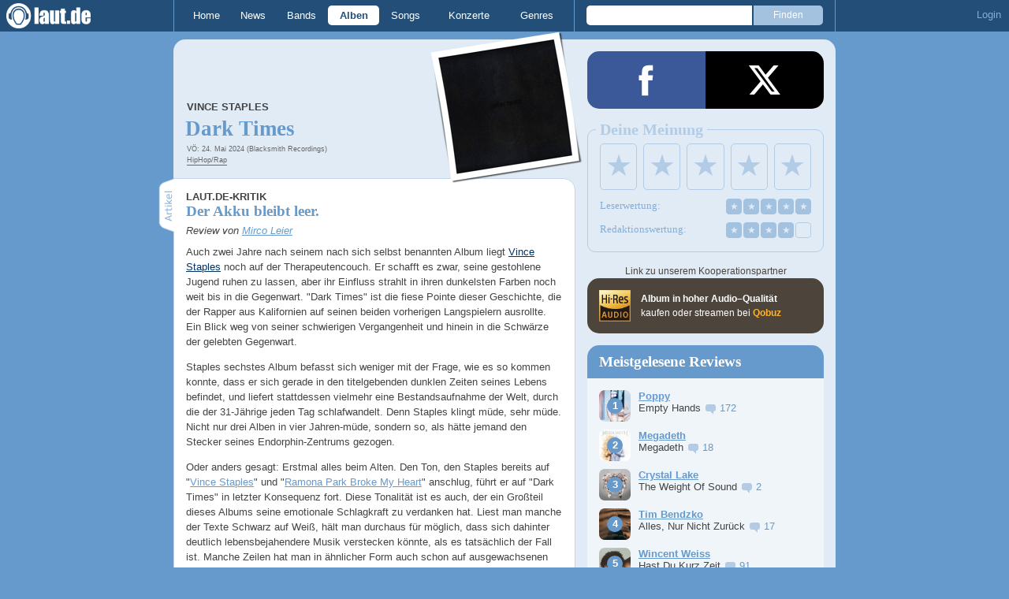

--- FILE ---
content_type: text/html; charset=UTF-8
request_url: https://laut.de/Vince-Staples/Alben/Dark-Times-123383
body_size: 18190
content:
<!DOCTYPE html>
<html lang="de" class="mobile">
	<head>
		<title>"Dark Times" von Vince Staples – laut.de – Album</title>

		<meta name="viewport" content="width=device-width,initial-scale=1,maximum-scale=1.0">

		<meta http-equiv="content-type"	content="text/html;charset=utf-8" />
		<meta http-equiv="content-language" content="de" />

		<meta name="Description" content="Vince Staples - &quot;Dark Times&quot;" />

		<meta property="fb:pages" content="98502629459" />
		<meta property="fb:app_id" content="186147297291" />

		<meta property="og:title" content="Der Akku bleibt leer." />
		

		<meta property="og:type" content="article" />
		<meta property="og:url" content="https://laut.de/Vince-Staples/Alben/Dark-Times-123383" />
		<meta name="googlebot" content="NOODP">

		<meta property="og:image" content="https://laut.de/Vince-Staples/Alben/Dark-Times-123383/vince-staples-dark-times-236637.jpg?55e0fd" />
		<meta property="og:description" content="Vince Staples - &quot;Dark Times&quot;" />
		<meta property="og:site_name" content="laut.de" />
		<meta property="og:locale" content="de_DE" />

		<link rel="apple-touch-icon" sizes="144x144" href="/img/apple-touch-icon-144x144.png" />
		<link rel="apple-touch-icon" sizes="120x120" href="/img/apple-touch-icon-120x120.png" />
		<link rel="apple-touch-icon" sizes="114x114" href="/img/apple-touch-icon-114x114.png" />
		<link rel="apple-touch-icon" sizes="72x72" href="/img/apple-touch-icon-72x72.png" />
		<link rel="apple-touch-icon" href="/img/apple-touch-icon.png" />
		<link rel="shortcut icon" href="/favicon.ico" type="image/x-icon" />

		<link rel="canonical" href="https://laut.de/Vince-Staples/Alben/Dark-Times-123383" />
		
		
		

		<link rel="alternate" type="application/rss+xml" title="laut.de-News" href="https://laut.de/_feeds/news/rss" />
		<link rel="alternate" type="application/rss+xml" title="laut.de-Alben" href="https://laut.de/_feeds/alben/rss" />
		<link rel="alternate" type="application/atom+xml" title="laut.de-News ATOM Feed" href="https://laut.de/_feeds/news/atom1.0" />
		<link rel="alternate" type="application/atom+xml" title="laut.de-Alben ATOM Feed" href="https://laut.de/_feeds/alben/atom1.0" />

		<link rel="stylesheet" type="text/css" href="/assets/css/laut.css?27412420" />

		<script src="/assets/js/~vendors~head~tail.js?c6a66522"></script>
		<script src="/assets/js/~vendors~head.js?1cd8a492"></script>
		<script src="/assets/js/head.js?f2429b89"></script>

		<script type="text/javascript">
	window.__laut = window.__laut || {};
	window.__laut.qmn = {"exclude":["\/\\\/_\\\/(datenschutz|impressum|jobs|agb)\\\/?(?:\\?.*)?\/i"]};

	var _paq = window._paq = window._paq || [];
	_paq.push(['trackPageView']);
	_paq.push(['enableLinkTracking']);
</script>

<script class="cmplazyload" type="text/plain" data-cmp-vendor="c73092">
	(function() {
		var u="/_module/stats/mtm";
		_paq.push(['setTrackerUrl', u]);
		_paq.push(['rememberConsentGiven']);
		_paq.push(['setConsentGiven']);
		_paq.push(['setSiteId', '1']);

		var d=document, g=d.createElement('script'), s=d.getElementsByTagName('script')[0];
		g.async=true; g.src=u; s.parentNode.insertBefore(g,s);
	})();
</script>

<script data-cmp-vendor="s1541" class="cmplazyload" data-cmp-src="https://cdn.qualitymedianetwork.de/delivery/laut.de.js" async></script>

<script type="text/plain" class="cmplazyload" data-cmp-vendor="s26">
	(function(i,s,o,g,r,a,m){i['GoogleAnalyticsObject']=r;i[r]=i[r]||function(){
	(i[r].q=i[r].q||[]).push(arguments)},i[r].l=1*new Date();a=s.createElement(o),
	m=s.getElementsByTagName(o)[0];a.async=1;a.src=g;m.parentNode.insertBefore(a,m)
	})(window,document,'script','https://www.googletagmanager.com/gtag/js?id=G-Y64Z8S5MQK','ga');

	window.dataLayer = window.dataLayer || [];
	window.dataLayer.push( {"artistAttributes":[{"id":11846,"name":"Vince Staples","onTour":false,"genres":"hiphop"}],"content_genres":"hiphop","content_author":"Mirco Leier","pageAttributes":{"someArtistOnTour":false,"title":"\"Dark Times\" von Vince Staples \u2013 laut.de \u2013 Album","genre":"hiphop","author":"Mirco Leier"}} );
	function gtag(){dataLayer.push(arguments);}
	gtag('js', new Date());
	gtag('config', 'G-Y64Z8S5MQK');

	window.ga = gtag;
</script>

<!-- consentmanager -->
<script type="text/javascript" data-cmp-ab="1" src=https://cdn.consentmanager.net/delivery/autoblocking/1cc25f9ec1e53.js data-cmp-host="d.delivery.consentmanager.net" data-cmp-cdn="cdn.consentmanager.net" data-cmp-codesrc="0"></script>


	</head>
	<body class="stark release">
		<header>
			<a class="logo" href="/" title="zur laut.de-Homepage"><strong>laut.de (Homepage)</strong></a>
			<nav>
				<ul>
					<li class="home"><a href="/" title="zur laut.de-Homepage">Home</a></li>
					<li class="vor"><a href="/News" title="Nachrichten, Hypes, Tratsch, ... ">News</a></li>
					<li class="wort"><a href="/Artists" title="Interpreten-Porträts, Interviews, Fotos ...">Bands</a></li>
					<li class="stark"><a href="/Alben" title="Rezensionen, Diskussionen, CD-Preisvergleich ...">Alben</a></li>
					<li class="song"><a href="/Songs" title="Musik-Videos, Single-Charts, MP3-Downloads ...">Songs</a></li>
					<li class="hals"><a href="/Konzerte" title="Tourdaten, Festivals, Tickets ... ">Konzerte</a></li>
					<li class="werk"><a href="/Genres" title="Genre-Guide / Poplexikon">Genres</a></li>
				</ul>
				<form class="site-search" action="/Suche" method="get">
					<fieldset>
						<input class="text" type="text" autocomplete="off" name="q" value="" />
						<input type="submit" class="submit" value="Finden" />
					</fieldset>
				</form>
			</nav>
			<script id="ajax_module_6981e72d1b6e8" type="text/javascript">
jQuery( function ( $ ) {
	var div, parent;
	parent = $( 'script#ajax_module_6981e72d1b6e8' ).parent();
	div = $( '<div><div style="height:50%;position:relative;width:50%;"><div class="ajax-loading"></div></div></div>' );
	parent.append( div.css( {
		height: parent.height(),
		position: 'relative'
	} ) );
	$.ajax( {
		method: 'GET',
		url: '/_module/userstatus',
		success: function ( response ) {
			$( '#ajax_module_6981e72d1b6e8' ).before( response );
			div.remove();
		}
	});
});
</script>
		</header>

		
		<div class="page-centered">
			<div class="page-main cf">

				<div class="column column-left cf">
					<div id="subnavigation" class="cf double image full-image">
	<div class="cell left">
		<h1>
<span class="sub"><a href="/Vince-Staples">Vince Staples</a><span class="blind"> - "</span></span>			Dark Times<span class="blind">"</span>		</h1>
<span class="info">VÖ: 24. Mai 2024 (Blacksmith Recordings)<br><a href="/Alben/Hip-Hop">HipHop/Rap</a></span>			</div>
<div class="cell right">
<a title="Vince Staples" href="/Vince-Staples/Alben/Dark-Times-123383/vince-staples-dark-times-236637.jpg?55e0fd"><img alt="Vince Staples - Dark Times" src="/Vince-Staples/Alben/Dark-Times-123383/vince-staples-dark-times-plrd__0,193-236637.jpg?55e0fd" class="polaroid"></a>	</div>	<img alt="Vince Staples - Dark Times Artwork" src="/Vince-Staples/Alben/Dark-Times-123383/vince-staples-dark-times-236637.jpg?55e0fd" class="full-image"></div>

					<div class="content">
						<div class="qobuz qobuz--mobile">
	<div class="qobuz-partner-info">
		Link zu unserem Kooperationspartner
	</div>
	<a href="https://www.awin1.com/cread.php?awinmid=33433&amp;awinaffid=1268003&amp;ued=https://www.qobuz.com/de-de/album/-/ccfjd5aohd09b" target="_blank" title="Vince Staples – Dark Times" class="qobuz__opaque qobuz--flex">
		<div class="qobuz-icon qobuz-col">
			<div class="qobuz__logo"></div>
		</div>
		<div class="qobuz-text qobuz-col">
			<strong>Album in hoher Audio-Qualität</strong><br>
			kaufen oder streamen bei <span class="qobuz__link">Qobuz</span>
		</div>
	</a>
</div>

<article class="artikel stark review" itemprop="review" itemscope itemtype="http://data-vocabulary.org/Review">
	<meta itemprop="reviewer" content="Mirco Leier" />
	<meta itemprop="summary" content="Der Akku bleibt leer." />
	<meta itemprop="dtreviewed" content="2024-07-04 09:38:49" />
	<meta itemprop="rating" content="4" />
	<meta itemprop="itemreviewed" content="&quot;Dark Times&quot; von Vince Staples" />
	<header>
		<h4>laut.de-Kritik</h4>
		<h3>Der Akku bleibt leer.</h3>
		<em class="autor">Review von <a rel="author" href="/Alben/Neu?autor=304" class="stark">Mirco Leier</a></em>
	</header>
	<p class=" first">Auch zwei Jahre nach seinem nach sich selbst benannten Album liegt <a href="/Vince-Staples" class="wort">Vince Staples</a> noch auf der Therapeutencouch. Er schafft es zwar, seine gestohlene Jugend ruhen zu lassen, aber ihr Einfluss strahlt in ihren dunkelsten Farben noch weit bis in die Gegenwart. "Dark Times" ist die fiese Pointe dieser Geschichte, die der Rapper aus Kalifornien auf seinen beiden vorherigen Langspielern ausrollte. Ein Blick weg von seiner schwierigen Vergangenheit und hinein in die Schwärze der gelebten Gegenwart.</p><p>Staples sechstes Album befasst sich weniger mit der Frage, wie es so kommen konnte, dass er sich gerade in den titelgebenden dunklen Zeiten seines Lebens befindet, und liefert stattdessen vielmehr eine Bestandsaufnahme der Welt, durch die der 31-Jährige jeden Tag schlafwandelt. Denn Staples klingt müde, sehr müde. Nicht nur drei Alben in vier Jahren-müde, sondern so, als hätte jemand den Stecker seines Endorphin-Zentrums gezogen.</p><p>Oder anders gesagt: Erstmal alles beim Alten. Den Ton, den Staples bereits auf "<a href="/Vince-Staples/Alben/Vince-Staples-116567" class="stark">Vince Staples</a>" und "<a href="/Vince-Staples/Alben/Ramona-Park-Broke-My-Heart-118318" class="stark">Ramona Park Broke My Heart</a>" anschlug, führt er auf "Dark Times" in letzter Konsequenz fort. Diese Tonalität ist es auch, der ein Großteil dieses Albums seine emotionale Schlagkraft zu verdanken hat. Liest man manche der Texte Schwarz auf Weiß, hält man durchaus für möglich, dass sich dahinter deutlich lebensbejahendere Musik verstecken könnte, als es tatsächlich der Fall ist. Manche Zeilen hat man in ähnlicher Form auch schon auf ausgewachsenen Westcoast-Bangern gehört. Aus dem Mund von Staples klingen sie hingegen wie Grabreden.</p><p>Auf "<strong>Government Cheese</strong>" singt er beispielsweise in der Hook immer wieder "<i>Don't forget to smile</i>", während eine stechende Synth im Hintergrund kläglich daran scheitert, unsere Mundwinkel nach oben zu ziehen. Zwischen Verses über einen Anruf, dass wieder ein Freund von ihm erschossen wurde, und meditativen Gedanken über seine eigene Sterblichkeit und das unausweichliche Ende, wirkt die Aufforderung fast schon hämisch. Als würde er dem Mantra nur noch auf Autopilot nachkommen, um tunlichst zu vermeiden, dass die Fassade Risse bekommt.</p><p>Das soll nicht heißen, dass einen dieses Album zu Tränen rührt, an manchen Stellen wie dem grandiosen "Ètouffe" schafft es Staples sogar, eine instrumentale Maske aufrecht zu erhalten und kurz den Schmerz wegzutanzen. Im Kern von "Dark Time" wohnt jedoch eine Leere, die in ihrer Ausprägung stellenweise an <a href="/Earl-Sweatshirt" class="wort">Earl Sweatshirts</a> "I Don't Like Shit, I Don't Go Outside" erinnert. Beide Rapper haben unterschiedliche Wege, ihr gebrochenes Gefühlsleben offenzulegen, aber das Ergebnis fällt vergleichbar taub und trostlos aus.</p><p>"<i>In the Ghetto, I'm a martian. Crash-landed in them dirty ass apartments</i>": Wo sich Staples zuvor gerne als stiller Beobachter oder Dreh- und Angelpunkt der Machenschaften in seiner alten Nachbarschaft inszenierte, verströmen seine Worte hier oftmals ein Gefühl von Isolation. Seine Freunde wollen Geld, seine Feinde wollen ihn immer noch tot sehen und seine Fans wollen den alten Vince zurück. Liebe, die er früher nicht wollte, kann er jetzt nicht mehr finden. Auf "<strong>Shame On The Devil</strong>" rappt er: "<i>I know some hoes that'll pull up to give me some pussy before they come give me a hug</i>". Nach acht liegt er im Bett, mit Millionen auf dem Konto und dem Eisen unter dem Kissen.</p><p>Der Standout "Radio", weint einer Zeit hinterher, als Staples wenigstens Kameradschaft im Radioprogramm fand, und ist durchzogen von einer bittersüßen Melancholie. Als würde Staples mit gebrochenem Herzen den Lieblingssender seiner Jugend einschalten, in Hoffnung in Form von <a href="/Brandy" class="wort">Brandy</a> oder den <a href="/Jackson-5" class="wort">Jackson 5</a> ein offenes Ohr für seinen Schmerz zu finden, so wie früher. Nur um von der Realität eingeholt zu werden, kapitulierend zu schnaufen und den Sender zu wechseln.</p><p>Nachdem "<strong>Justin</strong>" als knapper, aber starker Storyteller eine Beziehung skizziert, die in die Brüche geht, weil Staples Partnerin ihn ihrem eigentlichen Freund verschwieg, zeigt ihn "<strong>Nothing Matters</strong>" am emotionalen Gefrierpunkt. In Tandem mit der Sängerin Maddy Davis, dem einzigen Feature des Albums, interpoliert er das ikonische Duett zwischen <a href="/Lauryn-Hill" class="wort">Lauryn Hill</a> und <a href="/DAngelo" class="wort">D'Angelo</a> und raubt ihm jeglichen Optimismus. Die elektronische Percussion klingt kalt, die Drums stampfen unbeirrt und emotionslos vor sich hin, während Staples sein gebrochenes Herz mit einem niedergeschlagenen Schulterzucken abtut.</p><p>Wo Staples auf den beiden vorigen Alben manchmal etwas Probleme hatte, hatte sich auf diesen sehr knöchernen, langsameren Instrumentals zu behaupten. findet er mit "Dark Times" vollends seinen Groove. Die Produktion kommt als Hybrid aus den lebendigen West Coast-Klängen aus "Ramona Park" und dem distanzierten Kenny Beats-Minimalismus des Self-Titled daher, und mehr als je zuvor hat man in der Folge das Gefühl instrumentale Begleitbilder zu Staples Bestandsaufnahmen vor Augen geführt zu bekommen.</p><p>Die Drums auf "Ètouffe" klingen nach Abendsonne, der Breakdown am Ende nach einer spontanen Breakdance-Session. "Black&amp;Blue" lässt mit seinem Soul-Sample und seinen Kopfnicker-Rhythmus dicke Regenwolken über Compton aufziehen. Die Bass-Line von "Children's Songs" wabert besoffen von der kalifornischen Sommerhitze vor sich hin, die Gitarren-Akkorde klingen nach Bikini Bottom, und das gesamte Sounddesign von "Radio" weckt nostalgische Gefühle für etwas, das man selbst nie miterlebt hat.</p><p>Am Ende zieht "Dark Times" trotz seines deprimierenden Grundtons einen verhältnismäßig optimistischen Schlussstrich. Auf dem groovy "<strong>Little Homies</strong>" predigt Staples der Jugend, dieses Mal von einer genuinen Dringlichkeit erfüllt, die einem das Gefühl gibt, das unabhängig davon, wie er seinem eigenen Leben gegenübersteht, er nicht bereit dazu ist, die Folgegenerationen aufzugeben. Auf "<strong>Freeman</strong>" setzt er diese Affirmationen fort, ehe er seine Unabhängigkeit von DefJam zelebriert und final sogar ein paar vorsichtig-aufmunternde Worte für sich selbst übrig lässt: "<i>It's all good</i>".</p><p>Dieses Sentiment hallt im Spoken Word-Closer noch leise nach. "<strong>Why Won't The Sun Come Out</strong>" besteht aus einem Monolog von <a href="/Santigold" class="wort">Santigold</a>, die von einem Traum erzählt, der all die negativen Emotionen dieser LP zum Gefühl des Menschseins dazu zählt, und unabhängig von der Schwere dieser "Dark Times" eine Progression auf dem richtigen Weg prophezeit. Es sind versöhnliche Worte, die Staples zu schönen Piano-Klängen lange nachhallen lässt, ehe, so scheint es, ein neuer Tag anbricht und die ersten Vögel zwitschern.</p><p class=" last">Eine Idylle, die nicht lange währt. Am Ende loopt das Album wieder zurück zum Intro, wo die Vögel noch ein wenig weiter zwitschern dürfen, bis sie eine Stimme unterbricht: "<i>To live is to be, like the n*gga in the tree</i>". Wer die Augen zusammenkneift, der erkennt, dass sich in der Schwärze des Covers nicht nur der Titel versteckt, sondern auch ein Galgenstrick. Bleibt nur die Frage, ob dieser bei genauerem Hinsehen schärfer wird, oder langsam aber sicher in den Hintergrund verschwindet.</p>
	

	
</article>

<section class="stark tracklist">
	<h2 class="tab"><span>Trackliste</span></h2>
	
	<ol class="cf">
		<li><span class="position">1.</span> <a href="/Vince-Staples/Songs/Close-Your-Eyes-And-Swing-1055835" class="song">Close Your Eyes And Swing</a></li>
		<li><span class="position">2.</span> <a href="/Vince-Staples/Songs/BlackBlue-1055836" class="song">Black&amp;Blue</a></li>
		<li><span class="position">3.</span> <a href="/Vince-Staples/Songs/Government-Cheese-1055837" class="song">Government Cheese</a></li>
		<li><span class="position">4.</span> <a href="/Vince-Staples/Songs/Childrens-Song-1055838" class="song">Children's Song</a></li>
		<li><span class="position">5.</span> <a href="/Vince-Staples/Songs/Shame-On-The-Devil-1055839" class="song">Shame On The Devil</a></li>
		<li><span class="position">6.</span> <a href="/Vince-Staples/Songs/Etouffee-1055840" class="song">Ètouffée</a></li>
		<li><span class="position">7.</span> <a href="/Vince-Staples/Songs/Liars-1055841" class="song">Liars</a></li>
		<li><span class="position">8.</span> <a href="/Vince-Staples/Songs/Justin-1055842" class="song">Justin</a></li>
		<li><span class="position">9.</span> <a href="/Vince-Staples/Songs/Radio-1055843" class="song">&quot;Radio&quot;</a></li>
		<li><span class="position">10.</span> <a href="/Vince-Staples/Songs/Nothing-Matters-1055844" class="song">Nothing Matters</a></li>
		<li><span class="position">11.</span> <a href="/Vince-Staples/Songs/Little-Homies-1055845" class="song">Little Homies</a></li>
		<li><span class="position">12.</span> <a href="/Vince-Staples/Songs/Freeman-1055846" class="song">Freeman</a></li>
		<li><span class="position">13.</span> <a href="/Vince-Staples/Songs/Why-Wont-The-Sun-Come-Out-1055847" class="song">Why Won't The Sun Come Out</a></li>
	</ol>
</section>




<section class="artistinfo">
	<h2 class="tab"><span>Weiterlesen</span></h2>
	<article class="teaser cf">
		<a href="/Vince-Staples">
			<img class="teaserbild" alt="" src="/bilder/__100,100/wortlaut/artists/s/staples_vince/artist-image,119889.jpg" />
		</a>
		<div>
			<a href="/Vince-Staples">
				<h3 class="teasertitel">
					<span>LAUT.DE-PORTRÄT</span>
					<strong class="wort">Vince Staples</strong>
				</h3>
			</a>
			<p class="teasertext"> &quot;As a kid all I wanted was to kill a man / Be like my daddy's friends, hopping out that minivan&quot;, gesteht Vince Staples im goldenen Boom Bap-Kopfnickertrack …</p>
		</div>
	</article>
</section>

					</div>
					<section class="module-comment">

	
	<h3 id="kommentare"><a href="/Vince-Staples/Alben/Dark-Times-123383/Kommentare">5 Kommentare mit 2 Antworten</a></h3>
	
	<ul>
	<li class="comment cf" data-comment-id="2799792" data-user-id="62679" data-created-at="2024-07-04 12:30:42">
		<div class="minime">
			<div>
				<a rel="nofollow" title="zum Profil von Hiteek" href="/User/Hiteek-62679" style="background-image:url(/bilder/__40,40/benutzer/avatare/62/67/9.jpg)"></a>
				<div class="triangle"></div>
			</div>
		</div>
		<div class="body">
			<div class="content rounded-bottom">
				<a class="bar user-profile" href="/User/Hiteek-62679" title="zum Profil von Hiteek">Hiteek</a> <a class="created_at" href="/Vince-Staples/Alben/Dark-Times-123383/Kommentare#comment2799792">Vor einem Jahr</a>
				<p class="first last">Besser spät als nie. Auf jeden Fall Anwärter für Aoty bei mir.</p>
				<ul class="options">
					<li class="first"><a rel="nofollow" class="alert" href="">Alarm</a></li>
					<li class="hide"><a class="remove" rel="nofollow" href="">Löschen</a></li>
					<li><a class="reply" href="javascript:void(0);" rel="nofollow">Antworten</a></li>
					<li class="last"><a class="reply" href="javascript:void(0);" rel="nofollow"><div class="bubble"></div> 0</a></li>
				</ul>
			</div>
			<div class="response-container">
				<ul class="responses">
				</ul>
				<div class="new-response add-comment">
					<div class="minime microme">
						<div>
							<img alt="Benutzerbild" src="/bilder/__30,30/benutzer/default_profilepic_54.jpg" />
							<div class="triangle"></div>
						</div>
					</div>
					<form action="/_module/comment/add" method="post">
						<div>
							<textarea name="text"></textarea>
							<input type="hidden" name="parent" value="comment:2799792" />
							<a class="submit">Speichern</a>
						</div>
					</form>
				</div>
			</div>		</div>
	</li>
	<li class="comment cf" data-comment-id="2799793" data-user-id="51564" data-created-at="2024-07-04 12:51:47">
		<div class="minime">
			<div>
				<a rel="nofollow" title="zum Profil von Kuechenchef" href="/User/Kuechenchef-51564" style="background-image:url(/bilder/__40,40/benutzer/avatare/51/56/4.jpg)"></a>
				<div class="triangle"></div>
			</div>
		</div>
		<div class="body">
			<div class="content rounded-bottom">
				<a class="bar user-profile" href="/User/Kuechenchef-51564" title="zum Profil von Kuechenchef">Kuechenchef</a> <a class="created_at" href="/Vince-Staples/Alben/Dark-Times-123383/Kommentare#comment2799793">Vor einem Jahr</a>
				<p class="first last">Immer gut aber nie gut drauf <img alt=";-)" src="/grafiken/smiles/wink.gif" /></p>
				<ul class="options">
					<li class="first"><a rel="nofollow" class="alert" href="">Alarm</a></li>
					<li class="hide"><a class="remove" rel="nofollow" href="">Löschen</a></li>
					<li><a class="reply" href="javascript:void(0);" rel="nofollow">Antworten</a></li>
					<li class="last"><a class="reply" href="javascript:void(0);" rel="nofollow"><div class="bubble"></div> 0</a></li>
				</ul>
			</div>
			<div class="response-container">
				<ul class="responses">
				</ul>
				<div class="new-response add-comment">
					<div class="minime microme">
						<div>
							<img alt="Benutzerbild" src="/bilder/__30,30/benutzer/default_profilepic_54.jpg" />
							<div class="triangle"></div>
						</div>
					</div>
					<form action="/_module/comment/add" method="post">
						<div>
							<textarea name="text"></textarea>
							<input type="hidden" name="parent" value="comment:2799793" />
							<a class="submit">Speichern</a>
						</div>
					</form>
				</div>
			</div>		</div>
	</li>
	<li class="comment cf" data-comment-id="2799835" data-user-id="21242" data-created-at="2024-07-05 10:39:35">
		<div class="minime">
			<div>
				<a rel="nofollow" title="zum Profil von Ragism" href="/User/Ragism-21242" style="background-image:url(/bilder/__40,40/benutzer/default_profilepic_54.jpg)"></a>
				<div class="triangle"></div>
			</div>
		</div>
		<div class="body">
			<div class="content rounded-bottom">
				<a class="bar user-profile" href="/User/Ragism-21242" title="zum Profil von Ragism">Ragism</a> <a class="created_at" href="/Vince-Staples/Alben/Dark-Times-123383/Kommentare#comment2799835">Vor einem Jahr</a>
				<p class="first last">Ziemlich stark.</p>
				<ul class="options">
					<li class="first"><a rel="nofollow" class="alert" href="">Alarm</a></li>
					<li class="hide"><a class="remove" rel="nofollow" href="">Löschen</a></li>
					<li><a class="reply" href="javascript:void(0);" rel="nofollow">Antworten</a></li>
					<li class="last"><a class="reply" href="javascript:void(0);" rel="nofollow"><div class="bubble"></div> 0</a></li>
				</ul>
			</div>
			<div class="response-container">
				<ul class="responses">
				</ul>
				<div class="new-response add-comment">
					<div class="minime microme">
						<div>
							<img alt="Benutzerbild" src="/bilder/__30,30/benutzer/default_profilepic_54.jpg" />
							<div class="triangle"></div>
						</div>
					</div>
					<form action="/_module/comment/add" method="post">
						<div>
							<textarea name="text"></textarea>
							<input type="hidden" name="parent" value="comment:2799835" />
							<a class="submit">Speichern</a>
						</div>
					</form>
				</div>
			</div>		</div>
	</li>
	<li class="comment cf" data-comment-id="2799862" data-user-id="46958" data-created-at="2024-07-05 12:48:51">
		<div class="minime">
			<div>
				<a rel="nofollow" title="zum Profil von hrvorragend" href="/User/hrvorragend-46958" style="background-image:url(/bilder/__40,40/benutzer/avatare/46/95/8.jpg)"></a>
				<div class="triangle"></div>
			</div>
		</div>
		<div class="body">
			<div class="content rounded-bottom">
				<a class="bar user-profile" href="/User/hrvorragend-46958" title="zum Profil von hrvorragend">hrvorragend</a> <a class="created_at" href="/Vince-Staples/Alben/Dark-Times-123383/Kommentare#comment2799862">Vor einem Jahr</a>
				<p class="first last">Ich finde jeden einzelnen Song auf dem Album gut. Gleichzeitig ist es mir als ganzes zu einschläfernd. Ging mir auch schon mit dem VOrgänger so.</p>
				<ul class="options">
					<li class="first"><a rel="nofollow" class="alert" href="">Alarm</a></li>
					<li class="hide"><a class="remove" rel="nofollow" href="">Löschen</a></li>
					<li><a class="reply" href="javascript:void(0);" rel="nofollow">Antworten</a></li>
					<li class="last"><a class="reply" href="javascript:void(0);" rel="nofollow"><div class="bubble"></div> 2</a></li>
				</ul>
			</div>
			<div class="response-container">
				<ul class="responses">
						<li class="comment response cf" data-comment-id="2799933" data-user-id="56465" data-created-at="2024-07-07 06:00:08">
							<div class="minime microme">
								<a rel="nofollow" title="zum Profil von Joe Dub" href="/User/Joe-Dub-56465" style="background-image:url(/bilder/__30,30/benutzer/default_profilepic_54.jpg)"></a>
							</div>
							<div class="body content">
								<a class="bar user-profile" href="/User/Joe-Dub-56465" title="zum Profil von Joe Dub">Joe Dub</a> <a class="created_at" href="/Vince-Staples/Alben/Dark-Times-123383/Kommentare#comment2799933">Vor einem Jahr</a>
								<p class="first last">Exakt so sehe ich das auch.</p>
							</div>
							<ul class="options">
								<li class="first"><a class="remove" rel="nofollow" href="">✖</a></li>
								<li class="hide"><a class="remove" rel="nofollow" href="">Löschen</a></li>
								<li><a rel="nofollow" class="alert" href="">Alarm</a></li>
							</ul>
						</li>						<li class="comment response cf" data-comment-id="2809403" data-user-id="64481" data-created-at="2024-12-27 00:10:47">
							<div class="minime microme">
								<a rel="nofollow" title="zum Profil von Hans A. Arendt" href="/User/Hans-A.-Arendt-64481" style="background-image:url(/bilder/__30,30/benutzer/default_profilepic_54.jpg)"></a>
							</div>
							<div class="body content">
								<a class="bar user-profile" href="/User/Hans-A.-Arendt-64481" title="zum Profil von Hans A. Arendt">Hans A. Arendt</a> <a class="created_at" href="/Vince-Staples/Alben/Dark-Times-123383/Kommentare#comment2809403">Vor einem Jahr</a>
								<p class=" first">Mit jedem Album verstehe weniger, warum der Typ nicht ein ähnliches Standing wie Kendrick hat. Meiner Meinung nach einer der charismatischsten lebenden Rapper, mit kompletter Kontrolle über Stimmeinsatz und Intonation, etwas zum erzählen, und mit Mut zu Experimenten ohne dabei je den roten Faden zu verlieren oder seine Kernthemen zu vernachlässigen.<br>Außerdem ist er abseits der Musik charmant, aufgeweckt und eloquent; <br>einer von ganz wenigen, bei denen ich mich vorbehaltlos als Fan bezeichnen würde.</p><p class=" last">Und dennoch druckst der irgendwie immer so als Nischenprodukt in de zweiten Reihe herum. Ich kann es nicht wirklich nachvollziehen.</p>
							</div>
							<ul class="options">
								<li class="first"><a class="remove" rel="nofollow" href="">✖</a></li>
								<li class="hide"><a class="remove" rel="nofollow" href="">Löschen</a></li>
								<li><a rel="nofollow" class="alert" href="">Alarm</a></li>
							</ul>
						</li>				</ul>
				<div class="new-response add-comment">
					<div class="minime microme">
						<div>
							<img alt="Benutzerbild" src="/bilder/__30,30/benutzer/default_profilepic_54.jpg" />
							<div class="triangle"></div>
						</div>
					</div>
					<form action="/_module/comment/add" method="post">
						<div>
							<textarea name="text"></textarea>
							<input type="hidden" name="parent" value="comment:2799862" />
							<a class="submit">Speichern</a>
						</div>
					</form>
				</div>
			</div>		</div>
	</li>
	<li class="comment cf" data-comment-id="2809404" data-user-id="64481" data-created-at="2024-12-27 03:01:40">
		<div class="minime">
			<div>
				<a rel="nofollow" title="zum Profil von Hans A. Arendt" href="/User/Hans-A.-Arendt-64481" style="background-image:url(/bilder/__40,40/benutzer/default_profilepic_54.jpg)"></a>
				<div class="triangle"></div>
			</div>
		</div>
		<div class="body">
			<div class="content rounded-bottom">
				<a class="bar user-profile" href="/User/Hans-A.-Arendt-64481" title="zum Profil von Hans A. Arendt">Hans A. Arendt</a> <a class="created_at" href="/Vince-Staples/Alben/Dark-Times-123383/Kommentare#comment2809404">Vor einem Jahr</a>
				<p class=" first">Mit jedem Album verstehe weniger, warum der Typ nicht ein ähnliches Standing wie Kendrick hat. Meiner Meinung nach einer der charismatischsten lebenden Rapper, mit kompletter Kontrolle über Stimmeinsatz und Intonation, etwas zum erzählen, und mit Mut zu Experimenten ohne dabei je den roten Faden zu verlieren oder seine Kernthemen zu vernachlässigen.<br>Außerdem ist er abseits der Musik charmant, aufgeweckt und eloquent;<br>einer von ganz wenigen, bei denen ich mich vorbehaltlos als Fan bezeichnen würde.</p><p class=" last">Und dennoch druckst der irgendwie immer so als Nischenprodukt in de zweiten Reihe herum. Ich kann es nicht wirklich nachvollziehen.</p>
				<ul class="options">
					<li class="first"><a rel="nofollow" class="alert" href="">Alarm</a></li>
					<li class="hide"><a class="remove" rel="nofollow" href="">Löschen</a></li>
					<li><a class="reply" href="javascript:void(0);" rel="nofollow">Antworten</a></li>
					<li class="last"><a class="reply" href="javascript:void(0);" rel="nofollow"><div class="bubble"></div> 0</a></li>
				</ul>
			</div>
			<div class="response-container">
				<ul class="responses">
				</ul>
				<div class="new-response add-comment">
					<div class="minime microme">
						<div>
							<img alt="Benutzerbild" src="/bilder/__30,30/benutzer/default_profilepic_54.jpg" />
							<div class="triangle"></div>
						</div>
					</div>
					<form action="/_module/comment/add" method="post">
						<div>
							<textarea name="text"></textarea>
							<input type="hidden" name="parent" value="comment:2809404" />
							<a class="submit">Speichern</a>
						</div>
					</form>
				</div>
			</div>		</div>
	</li>	</ul>

	
	<div class="add-comment">
	<div class="minime">
		<div>
			<img src="/bilder/__40,40/benutzer/default_profilepic_54.jpg" />
			<div class="triangle"></div>
		</div>
	</div>
	<form action="/_module/comment/add" method="post">
		<div>
			<input type="hidden" name="parent" value="album:123383" />
			<textarea name="text" placeholder="Trau Dich, schreib was!"></textarea>
			<a class="submit">Speichern</a>
		</div>
	</form>
</div>

</section>
				</div>

				<aside class="column column-right cf">
				<section class="module-share cf">
	<div>
		<ul>
			<li class="facebook" data-count="">
				<a href="https://www.facebook.com/sharer/sharer.php?u=http%3A%2F%2Flaut.de%2FVince-Staples%2FAlben%2FDark-Times-123383" title="Diese Seite Teilen" target="_blank"></a>
			</li>
			<li class="x" data-count="">
				<a href="./" title="Diese Seite Teilen" target="_blank"></a>
			</li>
			<li class="whatsapp">
				<a href="./" title="Diese Seite Teilen" target="_blank"></a>
			</li>
		</ul>
	</div>
</section>

<script id="ajax_module_6981e72d77889" type="text/javascript">
jQuery( function ( $ ) {
	var div, parent;
	parent = $( 'script#ajax_module_6981e72d77889' ).parent();
	div = $( '<div><div style="height:50%;position:relative;width:50%;"><div class="ajax-loading"></div></div></div>' );
	parent.append( div.css( {
		height: parent.height(),
		position: 'relative'
	} ) );
	$.ajax( {
		method: 'GET',
		url: '/_module/releaserating/form/123383',
		success: function ( response ) {
			$( '#ajax_module_6981e72d77889' ).before( response );
			div.remove();
		}
	});
});
</script>
<div class="qobuz qobuz--desktop">
	<div class="qobuz-partner-info">
		Link zu unserem Kooperationspartner
	</div>
	<div class="qobuz__opaque qobuz--flex">
		<div class="qobuz-icon qobuz-col">
			<div class="qobuz__logo"></div>
		</div>
		<div class="qobuz-text qobuz-col">
			<strong>Album in hoher Audio–Qualität</strong><br>
			kaufen oder streamen bei <a href="https://www.awin1.com/cread.php?awinmid=33433&amp;awinaffid=1268003&amp;ued=https://www.qobuz.com/de-de/album/-/ccfjd5aohd09b" target="_blank" title="Vince Staples – Dark Times" class="qobuz__link">Qobuz</a>
		</div>
	</div>
</div>

<div class="module-sidebarcharts reviews">
	<h3>Meistgelesene Reviews</h3>
	<ol>
		<li class="cf">
			<div class="teaser-img" style="background-image: url('/bilder/__40,0/lautstark/artikel/cdreview/79008/cover,230853.jpg')">
				<a href="/Poppy/Alben/Empty-Hands-126414"></a>
			</div>
			<div class="teaser-txt">
				<a href="/Poppy/Alben/Empty-Hands-126414" class="stark"><b>Poppy</b></a><br />
				Empty Hands <a href="/Poppy/Alben/Empty-Hands-126414#kommentare" class="stark commentcounter comment-bubble" data-related-object="album:126414"></a><br />
			</div>
		</li>
		<li class="cf">
			<div class="teaser-img" style="background-image: url('/bilder/__40,0/lautstark/artikel/cdreview/78998/cover,230847.jpg')">
				<a href="/Megadeth/Alben/Megadeth-126247"></a>
			</div>
			<div class="teaser-txt">
				<a href="/Megadeth/Alben/Megadeth-126247" class="stark"><b>Megadeth</b></a><br />
				Megadeth <a href="/Megadeth/Alben/Megadeth-126247#kommentare" class="stark commentcounter comment-bubble" data-related-object="album:126247"></a><br />
			</div>
		</li>
		<li class="cf">
			<div class="teaser-img" style="background-image: url('/bilder/__40,0/lautstark/artikel/cdreview/78988/cover,230744.jpg')">
				<a href="/Crystal-Lake/Alben/The-Weight-Of-Sound-126412"></a>
			</div>
			<div class="teaser-txt">
				<a href="/Crystal-Lake/Alben/The-Weight-Of-Sound-126412" class="stark"><b>Crystal Lake</b></a><br />
				The Weight Of Sound <a href="/Crystal-Lake/Alben/The-Weight-Of-Sound-126412#kommentare" class="stark commentcounter comment-bubble" data-related-object="album:126412"></a><br />
			</div>
		</li>
		<li class="cf">
			<div class="teaser-img" style="background-image: url('/bilder/__40,0/lautstark/artikel/cdreview/79053/cover,231004.png')">
				<a href="/Tim-Bendzko/Alben/Alles,-Nur-Nicht-Zurueck-126435"></a>
			</div>
			<div class="teaser-txt">
				<a href="/Tim-Bendzko/Alben/Alles,-Nur-Nicht-Zurueck-126435" class="stark"><b>Tim Bendzko</b></a><br />
				Alles, Nur Nicht Zurück <a href="/Tim-Bendzko/Alben/Alles,-Nur-Nicht-Zurueck-126435#kommentare" class="stark commentcounter comment-bubble" data-related-object="album:126435"></a><br />
			</div>
		</li>
		<li class="cf">
			<div class="teaser-img" style="background-image: url('/bilder/__40,0/lautstark/artikel/cdreview/79064/cover,231031.jpg')">
				<a href="/Wincent-Weiss/Alben/Hast-Du-Kurz-Zeit-126439"></a>
			</div>
			<div class="teaser-txt">
				<a href="/Wincent-Weiss/Alben/Hast-Du-Kurz-Zeit-126439" class="stark"><b>Wincent Weiss</b></a><br />
				Hast Du Kurz Zeit <a href="/Wincent-Weiss/Alben/Hast-Du-Kurz-Zeit-126439#kommentare" class="stark commentcounter comment-bubble" data-related-object="album:126439"></a><br />
			</div>
		</li>
		<li class="cf">
			<div class="teaser-img" style="background-image: url('/bilder/__40,0/lautstark/artikel/cdreview/79051/cover,230733.jpg')">
				<a href="/Tyler-Ballgame/Alben/For-The-First-Time,-Again-126431"></a>
			</div>
			<div class="teaser-txt">
				<a href="/Tyler-Ballgame/Alben/For-The-First-Time,-Again-126431" class="stark"><b>Tyler Ballgame</b></a><br />
				For The First Time, Again <a href="/Tyler-Ballgame/Alben/For-The-First-Time,-Again-126431#kommentare" class="stark commentcounter comment-bubble" data-related-object="album:126431"></a><br />
			</div>
		</li>
		<li class="cf">
			<div class="teaser-img" style="background-image: url('/bilder/__40,0/lautstark/artikel/cdreview/79063/cover,231029.jpg')">
				<a href="/Kamrad/Alben/Trying-Not-To-Panic-126438"></a>
			</div>
			<div class="teaser-txt">
				<a href="/Kamrad/Alben/Trying-Not-To-Panic-126438" class="stark"><b>Kamrad</b></a><br />
				Trying Not To Panic <a href="/Kamrad/Alben/Trying-Not-To-Panic-126438#kommentare" class="stark commentcounter comment-bubble" data-related-object="album:126438"></a><br />
			</div>
		</li>
		<li class="cf">
			<div class="teaser-img" style="background-image: url('/bilder/__40,0/lautstark/artikel/cdreview/79046/cover,230992.jpg')">
				<a href="/J.-Cole/Alben/Birthday-Blizzard-26-126430"></a>
			</div>
			<div class="teaser-txt">
				<a href="/J.-Cole/Alben/Birthday-Blizzard-26-126430" class="stark"><b>J. Cole</b></a><br />
				Birthday Blizzard '26 <a href="/J.-Cole/Alben/Birthday-Blizzard-26-126430#kommentare" class="stark commentcounter comment-bubble" data-related-object="album:126430"></a><br />
			</div>
		</li>
		<li class="cf">
			<div class="teaser-img" style="background-image: url('/bilder/__40,0/lautstark/artikel/cdreview/78989/cover,230745.jpg')">
				<a href="/Schiller/Alben/Euphoria-126413"></a>
			</div>
			<div class="teaser-txt">
				<a href="/Schiller/Alben/Euphoria-126413" class="stark"><b>Schiller</b></a><br />
				Euphoria <a href="/Schiller/Alben/Euphoria-126413#kommentare" class="stark commentcounter comment-bubble" data-related-object="album:126413"></a><br />
			</div>
		</li>
		<li class="cf">
			<div class="teaser-img" style="background-image: url('/bilder/__40,0/lautstark/artikel/cdreview/78896/cover,230475.png')">
				<a href="/Lina/Alben/Melodrama-126325"></a>
			</div>
			<div class="teaser-txt">
				<a href="/Lina/Alben/Melodrama-126325" class="stark"><b>Lina</b></a><br />
				Melodrama <a href="/Lina/Alben/Melodrama-126325#kommentare" class="stark commentcounter comment-bubble" data-related-object="album:126325"></a><br />
			</div>
		</li>
	</ol>
	<a href="/Alben/Topklicks" class="button">Mehr Top-Alben anzeigen</a>
</div>
<script id="ajax_module_6981e72d778ab" type="text/javascript">
jQuery( function ( $ ) {
	var div, parent;
	parent = $( 'script#ajax_module_6981e72d778ab' ).parent();
	div = $( '<div><div style="height:50%;position:relative;width:50%;"><div class="ajax-loading"></div></div></div>' );
	parent.append( div.css( {
		height: parent.height(),
		position: 'relative'
	} ) );
	$.ajax( {
		method: 'POST',
		url: '/_module/counter/count/release:123383',
		success: function ( response ) {
			$( '#ajax_module_6981e72d778ab' ).before( response );
			div.remove();
		}
	});
});
</script>

				</aside>

			</div>
		</div>

		

		<footer>
			<div class="page-centered" id="fuss">
				<a class="to-top" href="//laut.de/Vince-Staples/Alben/Dark-Times-123383">Nach oben</a>
				<div id="metalinks">
					<strong>1998 - 2026 &copy;
					<a href="http://www.laut.ag">LAUT AG</a></strong>
					<a href="/_/Impressum">Impressum</a>
					<a href="/_/Datenschutz">Datenschutz</a>
					<a href="http://www.laut.ag">Mediadaten</a>
					<a href="/_/Jobs">Jobs/Praktika</a>
					<a href="/_/AGB">AGB</a>
					<a href="javascript:void(0)" class="_open_feedback" target="_blank">Feedback</a>
				</div>
			</div>
		</footer>
		<!-- no more -->

		<script type="text/javascript" src="/assets/js/~vendors~tail.js?45ada378"></script>
		<script type="text/javascript" src="/assets/js/tail.js?0013c9f0"></script>

		

		<script type="text/javascript">
			if ( 'undefined' !== typeof window.ima ) {
				ima( 'init', {
					st: 'laut',
					cp: 'ls_cd',
					dn: 'data-589866a496.laut.de',
				} );
				ima( 'count' );
			}
		</script>

		<style rel="stylesheet" crossorigin>.conditional-embed.svelte-90e2rr iframe{border:none;width:100%;height:auto}.column.svelte-90e2rr.svelte-90e2rr{max-width:100%!important;margin:1.25rem 0}.column--form.svelte-90e2rr.svelte-90e2rr{align-self:center}.column.svelte-90e2rr p:first-child{margin-top:0}.column.svelte-90e2rr p:last-child{margin-bottom:0}@media screen and (max-width: 749px){.column.svelte-90e2rr+.column.svelte-90e2rr{margin-top:0}}.form.svelte-90e2rr.svelte-90e2rr{flex-grow:1}.button.svelte-90e2rr.svelte-90e2rr{background-color:#958b6c;border:none;border-radius:.25rem;color:#fff;cursor:pointer;font-size:1em;font-weight:400;padding:0 1.5rem;line-height:32px;width:auto}.helpdesk *{--ring-font-family: "Lucida Grande", Verdana, Arial, sans-serif, sans-serif !important;--ring-font-size: .8rem !important;--ring-font-size-smaller: .8rem !important;--ring-secondary-color: #fff !important;--ring-line-height-lowest: 1.2em !important;--ring-button-height: 2.2rem !important;--ring-button-font-size: 1rem !important}.helpdesk [class^=feedbackForm__]{margin:0;max-width:450px;padding:0;width:100%}.helpdesk [class^=heading_]{display:none}.helpdesk button[type=submit],.helpdesk button[type=button]:not([class*=withIcon]){background-color:#958b6c;border-radius:5px;color:#fff;font-weight:500;width:auto;font-size:inherit;padding:0 1.5rem!important}.helpdesk [class^=input_],.helpdesk [class^=button_],.helpdesk textarea,.helpdesk select{border:none!important;border-image-width:0!important;box-shadow:none!important;font-weight:300;border-radius:.4rem;padding:.5rem .75rem!important}.helpdesk [class*=button_][class*=heightS]:not([type=submit]):not([type=button]){padding:0 5px!important;height:inherit;line-height:inherit}.helpdesk [class^=input_]{background-color:#fff!important;color:#444!important}.helpdesk [class^=label_]{color:#444}.helpdesk [class^=confirmation]{padding:0!important}.helpdesk svg[class*=glyph_]>g{fill:#958b6c}@keyframes svelte-1ibys70-pulse{0%{opacity:.1}50%{opacity:1.1}to{opacity:.1}}.helpdesk__loading.svelte-1ibys70{font-size:inherit;font-family:Lucida Grande,Verdana,Arial,sans-serif;animation:svelte-1ibys70-pulse 2s infinite}.helpdesk__form.svelte-1ibys70{opacity:1;transition:opacity .75s}.helpdesk__form--hidden.svelte-1ibys70{height:1px;width:1px;position:absolute;opacity:0;overflow:hidden}.feedback-modal.svelte-1ty67ux.svelte-1ty67ux{background-color:#000000b3;-webkit-backdrop-filter:blur(5px);backdrop-filter:blur(5px);bottom:0;left:0;position:fixed;right:0;top:0;z-index:1010;max-height:100%;overflow:auto;overflow-x:hidden}.feedback-form.svelte-1ty67ux.svelte-1ty67ux{background-color:#f4f3f0;border-radius:10px;box-shadow:0 0 15px 1px #0009;overflow:hidden;position:absolute;top:50%;left:50%;transform:translate(-50%,-50%);width:500px;max-width:100%;max-height:100%;overflow:auto;overflow-x:hidden}.feedback-form__headline.svelte-1ty67ux.svelte-1ty67ux{background-color:#fff;color:#958b6c;font-family:Georgia,Times New Roman,serif;font-size:28px;margin:0;padding:15px 20px;border-bottom:1px solid #dfdcd3;flex-grow:0}.feedback-form__content.svelte-1ty67ux.svelte-1ty67ux{padding:0 20px;flex-grow:1}@media screen and (max-width: 749px){.feedback-form__content.svelte-1ty67ux.svelte-1ty67ux{max-height:100%;max-width:100%;padding:0 20px 20px;overflow:auto;overflow-x:hidden}}.feedback-form__close.svelte-1ty67ux.svelte-1ty67ux{background-color:#958b6c;border-radius:5px;border:none;color:#fff;display:block;height:30px;width:30px;font-family:Lucida Grande,Verdana,Arial,sans-serif;overflow:hidden;position:absolute;white-space:nowrap;text-indent:40px;top:15px;right:15px}.feedback-form__close.svelte-1ty67ux.svelte-1ty67ux:after{color:#fff;content:"X";display:block;font-weight:700;font-size:18px;line-height:30px;left:50%;position:absolute;text-indent:0;top:50%;transform:translate(-50%,-50%);z-index:1}.feedback-form.svelte-1ty67ux p.svelte-1ty67ux{color:#444;font-family:Lucida Grande,Verdana,Arial,sans-serif;font-size:inherit;line-height:1.3}@media screen and (max-width: 749px){.feedback-form.svelte-1ty67ux.svelte-1ty67ux{display:flex;flex-direction:column;border-radius:0;transform:none;bottom:0;left:0;right:0;top:0;overflow:hidden}}
</style>
<script type="module" crossorigin>var Le=Object.defineProperty;var Ne=(e,t,n)=>t in e?Le(e,t,{enumerable:!0,configurable:!0,writable:!0,value:n}):e[t]=n;var V=(e,t,n)=>(Ne(e,typeof t!="symbol"?t+"":t,n),n);(function(){const t=document.createElement("link").relList;if(t&&t.supports&&t.supports("modulepreload"))return;for(const i of document.querySelectorAll('link[rel="modulepreload"]'))r(i);new MutationObserver(i=>{for(const s of i)if(s.type==="childList")for(const u of s.addedNodes)u.tagName==="LINK"&&u.rel==="modulepreload"&&r(u)}).observe(document,{childList:!0,subtree:!0});function n(i){const s={};return i.integrity&&(s.integrity=i.integrity),i.referrerPolicy&&(s.referrerPolicy=i.referrerPolicy),i.crossOrigin==="use-credentials"?s.credentials="include":i.crossOrigin==="anonymous"?s.credentials="omit":s.credentials="same-origin",s}function r(i){if(i.ep)return;i.ep=!0;const s=n(i);fetch(i.href,s)}})();function v(){}const _e=e=>e;function Oe(e,t){for(const n in t)e[n]=t[n];return e}function me(e){return e()}function re(){return Object.create(null)}function A(e){e.forEach(me)}function G(e){return typeof e=="function"}function J(e,t){return e!=e?t==t:e!==t||e&&typeof e=="object"||typeof e=="function"}function je(e){return Object.keys(e).length===0}function pe(e,t,n,r){if(e){const i=he(e,t,n,r);return e[0](i)}}function he(e,t,n,r){return e[1]&&r?Oe(n.ctx.slice(),e[1](r(t))):n.ctx}function ge(e,t,n,r){if(e[2]&&r){const i=e[2](r(n));if(t.dirty===void 0)return i;if(typeof i=="object"){const s=[],u=Math.max(t.dirty.length,i.length);for(let o=0;o<u;o+=1)s[o]=t.dirty[o]|i[o];return s}return t.dirty|i}return t.dirty}function ye(e,t,n,r,i,s){if(i){const u=he(t,n,r,s);e.p(u,i)}}function be(e){if(e.ctx.length>32){const t=[],n=e.ctx.length/32;for(let r=0;r<n;r++)t[r]=-1;return t}return-1}const $e=typeof window<"u";let Pe=$e?()=>window.performance.now():()=>Date.now(),Q=$e?e=>requestAnimationFrame(e):v;const O=new Set;function ve(e){O.forEach(t=>{t.c(e)||(O.delete(t),t.f())}),O.size!==0&&Q(ve)}function Se(e){let t;return O.size===0&&Q(ve),{promise:new Promise(n=>{O.add(t={c:e,f:n})}),abort(){O.delete(t)}}}function b(e,t){e.appendChild(t)}function we(e){if(!e)return document;const t=e.getRootNode?e.getRootNode():e.ownerDocument;return t&&t.host?t:e.ownerDocument}function ze(e){const t=g("style");return t.textContent="/* empty */",Fe(we(e),t),t.sheet}function Fe(e,t){return b(e.head||e,t),t.sheet}function E(e,t,n){e.insertBefore(t,n||null)}function w(e){e.parentNode&&e.parentNode.removeChild(e)}function g(e){return document.createElement(e)}function ke(e){return document.createTextNode(e)}function z(){return ke(" ")}function Me(){return ke("")}function U(e,t,n,r){return e.addEventListener(t,n,r),()=>e.removeEventListener(t,n,r)}function h(e,t,n){n==null?e.removeAttribute(t):e.getAttribute(t)!==n&&e.setAttribute(t,n)}function Te(e){return Array.from(e.childNodes)}function ie(e,t,n){e.classList.toggle(t,!!n)}function Ie(e,t,{bubbles:n=!1,cancelable:r=!1}={}){return new CustomEvent(e,{detail:t,bubbles:n,cancelable:r})}const R=new Map;let B=0;function Re(e){let t=5381,n=e.length;for(;n--;)t=(t<<5)-t^e.charCodeAt(n);return t>>>0}function Be(e,t){const n={stylesheet:ze(t),rules:{}};return R.set(e,n),n}function se(e,t,n,r,i,s,u,o=0){const l=16.666/r;let c=`{
`;for(let a=0;a<=1;a+=l){const $=t+(n-t)*s(a);c+=a*100+`%{${u($,1-$)}}
`}const p=c+`100% {${u(n,1-n)}}
}`,d=`__svelte_${Re(p)}_${o}`,m=we(e),{stylesheet:_,rules:f}=R.get(m)||Be(m,e);f[d]||(f[d]=!0,_.insertRule(`@keyframes ${d} ${p}`,_.cssRules.length));const y=e.style.animation||"";return e.style.animation=`${y?`${y}, `:""}${d} ${r}ms linear ${i}ms 1 both`,B+=1,d}function qe(e,t){const n=(e.style.animation||"").split(", "),r=n.filter(t?s=>s.indexOf(t)<0:s=>s.indexOf("__svelte")===-1),i=n.length-r.length;i&&(e.style.animation=r.join(", "),B-=i,B||He())}function He(){Q(()=>{B||(R.forEach(e=>{const{ownerNode:t}=e.stylesheet;t&&w(t)}),R.clear())})}let F;function S(e){F=e}function Ke(){if(!F)throw new Error("Function called outside component initialization");return F}function Ve(e){Ke().$$.on_mount.push(e)}const N=[],q=[];let j=[];const oe=[],We=Promise.resolve();let Z=!1;function Ye(){Z||(Z=!0,We.then(xe))}function M(e){j.push(e)}const W=new Set;let L=0;function xe(){if(L!==0)return;const e=F;do{try{for(;L<N.length;){const t=N[L];L++,S(t),Ue(t.$$)}}catch(t){throw N.length=0,L=0,t}for(S(null),N.length=0,L=0;q.length;)q.pop()();for(let t=0;t<j.length;t+=1){const n=j[t];W.has(n)||(W.add(n),n())}j.length=0}while(N.length);for(;oe.length;)oe.pop()();Z=!1,W.clear(),S(e)}function Ue(e){if(e.fragment!==null){e.update(),A(e.before_update);const t=e.dirty;e.dirty=[-1],e.fragment&&e.fragment.p(e.ctx,t),e.after_update.forEach(M)}}function Ze(e){const t=[],n=[];j.forEach(r=>e.indexOf(r)===-1?t.push(r):n.push(r)),n.forEach(r=>r()),j=t}let P;function Ge(){return P||(P=Promise.resolve(),P.then(()=>{P=null})),P}function Y(e,t,n){e.dispatchEvent(Ie(`${t?"intro":"outro"}${n}`))}const I=new Set;let x;function Ee(){x={r:0,c:[],p:x}}function Ce(){x.r||A(x.c),x=x.p}function k(e,t){e&&e.i&&(I.delete(e),e.i(t))}function C(e,t,n,r){if(e&&e.o){if(I.has(e))return;I.add(e),x.c.push(()=>{I.delete(e),r&&(n&&e.d(1),r())}),e.o(t)}else r&&r()}const Je={duration:0};function le(e,t,n,r){let s=t(e,n,{direction:"both"}),u=r?0:1,o=null,l=null,c=null,p;function d(){c&&qe(e,c)}function m(f,y){const a=f.b-u;return y*=Math.abs(a),{a:u,b:f.b,d:a,duration:y,start:f.start,end:f.start+y,group:f.group}}function _(f){const{delay:y=0,duration:a=300,easing:$=_e,tick:D=v,css:H}=s||Je,K={start:Pe()+y,b:f};f||(K.group=x,x.r+=1),"inert"in e&&(f?p!==void 0&&(e.inert=p):(p=e.inert,e.inert=!0)),o||l?l=K:(H&&(d(),c=se(e,u,f,a,y,$,H)),f&&D(0,1),o=m(K,a),M(()=>Y(e,f,"start")),Se(T=>{if(l&&T>l.start&&(o=m(l,a),l=null,Y(e,o.b,"start"),H&&(d(),c=se(e,u,o.b,o.duration,0,$,s.css))),o){if(T>=o.end)D(u=o.b,1-u),Y(e,o.b,"end"),l||(o.b?d():--o.group.r||A(o.group.c)),o=null;else if(T>=o.start){const Ae=T-o.start;u=o.a+o.d*$(Ae/o.duration),D(u,1-u)}}return!!(o||l)}))}return{run(f){G(s)?Ge().then(()=>{s=s({direction:f?"in":"out"}),_(f)}):_(f)},end(){d(),o=l=null}}}function De(e){e&&e.c()}function X(e,t,n){const{fragment:r,after_update:i}=e.$$;r&&r.m(t,n),M(()=>{const s=e.$$.on_mount.map(me).filter(G);e.$$.on_destroy?e.$$.on_destroy.push(...s):A(s),e.$$.on_mount=[]}),i.forEach(M)}function ee(e,t){const n=e.$$;n.fragment!==null&&(Ze(n.after_update),A(n.on_destroy),n.fragment&&n.fragment.d(t),n.on_destroy=n.fragment=null,n.ctx=[])}function Qe(e,t){e.$$.dirty[0]===-1&&(N.push(e),Ye(),e.$$.dirty.fill(0)),e.$$.dirty[t/31|0]|=1<<t%31}function te(e,t,n,r,i,s,u=null,o=[-1]){const l=F;S(e);const c=e.$$={fragment:null,ctx:[],props:s,update:v,not_equal:i,bound:re(),on_mount:[],on_destroy:[],on_disconnect:[],before_update:[],after_update:[],context:new Map(t.context||(l?l.$$.context:[])),callbacks:re(),dirty:o,skip_bound:!1,root:t.target||l.$$.root};u&&u(c.root);let p=!1;if(c.ctx=n?n(e,t.props||{},(d,m,..._)=>{const f=_.length?_[0]:m;return c.ctx&&i(c.ctx[d],c.ctx[d]=f)&&(!c.skip_bound&&c.bound[d]&&c.bound[d](f),p&&Qe(e,d)),m}):[],c.update(),p=!0,A(c.before_update),c.fragment=r?r(c.ctx):!1,t.target){if(t.hydrate){const d=Te(t.target);c.fragment&&c.fragment.l(d),d.forEach(w)}else c.fragment&&c.fragment.c();t.intro&&k(e.$$.fragment),X(e,t.target,t.anchor),xe()}S(l)}class ne{constructor(){V(this,"$$");V(this,"$$set")}$destroy(){ee(this,1),this.$destroy=v}$on(t,n){if(!G(n))return v;const r=this.$$.callbacks[t]||(this.$$.callbacks[t]=[]);return r.push(n),()=>{const i=r.indexOf(n);i!==-1&&r.splice(i,1)}}$set(t){this.$$set&&!je(t)&&(this.$$.skip_bound=!0,this.$$set(t),this.$$.skip_bound=!1)}}const Xe="4";typeof window<"u"&&(window.__svelte||(window.__svelte={v:new Set})).v.add(Xe);function ce(e,{delay:t=0,duration:n=400,easing:r=_e}={}){const i=+getComputedStyle(e).opacity;return{delay:t,duration:n,easing:r,css:s=>`opacity: ${s*i}`}}const et=e=>({}),ue=e=>({}),tt=e=>({}),fe=e=>({});function nt(e){let t;const n=e[2].embed,r=pe(n,e,e[1],ue);return{c(){r&&r.c()},m(i,s){r&&r.m(i,s),t=!0},p(i,s){r&&r.p&&(!t||s&2)&&ye(r,n,i,i[1],t?ge(n,i[1],s,et):be(i[1]),ue)},i(i){t||(k(r,i),t=!0)},o(i){C(r,i),t=!1},d(i){r&&r.d(i)}}}function rt(e){let t,n,r;return{c(){t=g("button"),t.textContent="Formular laden",h(t,"class","button button--accept svelte-90e2rr")},m(i,s){E(i,t,s),n||(r=U(t,"click",e[3]),n=!0)},p:v,i:v,o:v,d(i){i&&w(t),n=!1,r()}}}function it(e){let t,n,r,i,s,u,o,l,c,p;const d=e[2].disclaimer,m=pe(d,e,e[1],fe),_=[rt,nt],f=[];function y(a,$){return a[0]===!1?0:1}return l=y(e),c=f[l]=_[l](e),{c(){t=g("div"),n=g("div"),r=g("div"),i=g("div"),m&&m.c(),s=z(),u=g("div"),o=g("div"),c.c(),h(i,"class","disclaimer"),h(r,"class","wrapper wrapper--column column column--disclaimer svelte-90e2rr"),h(o,"class","form svelte-90e2rr"),h(u,"class","wrapper wrapper--column column column--form svelte-90e2rr"),h(n,"class","faq wrapper wrapper--main wrapper flex flex--row"),h(t,"class","conditional-embed svelte-90e2rr")},m(a,$){E(a,t,$),b(t,n),b(n,r),b(r,i),m&&m.m(i,null),b(n,s),b(n,u),b(u,o),f[l].m(o,null),p=!0},p(a,[$]){m&&m.p&&(!p||$&2)&&ye(m,d,a,a[1],p?ge(d,a[1],$,tt):be(a[1]),fe);let D=l;l=y(a),l===D?f[l].p(a,$):(Ee(),C(f[D],1,1,()=>{f[D]=null}),Ce(),c=f[l],c?c.p(a,$):(c=f[l]=_[l](a),c.c()),k(c,1),c.m(o,null))},i(a){p||(k(m,a),k(c),p=!0)},o(a){C(m,a),C(c),p=!1},d(a){a&&w(t),m&&m.d(a),f[l].d()}}}function st(e,t,n){let{$$slots:r={},$$scope:i}=t,s=!1;const u=()=>n(0,s=!0);return e.$$set=o=>{"$$scope"in o&&n(1,i=o.$$scope)},[s,i,r,u]}class ot extends ne{constructor(t){super(),te(this,t,st,it,J,{})}}function ae(e){let t;return{c(){t=g("div"),t.textContent="Wird geladen …",h(t,"class","helpdesk__loading svelte-1ibys70")},m(n,r){E(n,t,r)},d(n){n&&w(t)}}}function lt(e){let t,n,r,i=(e[2]||e[1])&&ae();return{c(){t=g("div"),i&&i.c(),n=z(),r=g("div"),h(r,"class","helpdesk__form svelte-1ibys70"),ie(r,"helpdesk__form--hidden",e[2]||e[1]),h(t,"class","helpdesk")},m(s,u){E(s,t,u),i&&i.m(t,null),b(t,n),b(t,r),e[3](r)},p(s,[u]){s[2]||s[1]?i||(i=ae(),i.c(),i.m(t,n)):i&&(i.d(1),i=null),u&6&&ie(r,"helpdesk__form--hidden",s[2]||s[1])},i:v,o:v,d(s){s&&w(t),i&&i.d(),e[3](null)}}}const ct=2500;function ut(e,t,n){let r,i=!0,s=!0;Ve(async()=>{const o=document.createElement("script");o.setAttribute("id","36bf6357-75f3-4eb2-8f24-a29f31df80ff"),o.setAttribute("src","https://lautfm.myjetbrains.com/youtrack/static/simplified/form/form-entry.js"),o.setAttribute("data-yt-url","https://lautfm.myjetbrains.com/youtrack"),o.setAttribute("data-theme","light"),o.setAttribute("data-lang","de"),o.onload=()=>n(2,s=!s),setTimeout(()=>n(1,i=!1),ct),r.appendChild(o)});function u(o){q[o?"unshift":"push"](()=>{r=o,n(0,r)})}return[r,i,s,u]}class ft extends ne{constructor(t){super(),te(this,t,ut,lt,J,{})}}function de(e){let t,n,r,i,s,u,o,l,c,p,d,m;return l=new ot({props:{$$slots:{embed:[dt],disclaimer:[at]},$$scope:{ctx:e}}}),{c(){t=g("div"),n=g("div"),r=g("h1"),r.textContent="Feedback",i=z(),s=g("a"),s.textContent="Dialog-Schließen",u=z(),o=g("div"),De(l.$$.fragment),h(r,"class","feedback-form__headline svelte-1ty67ux"),h(s,"class","feedback-form__close svelte-1ty67ux"),h(s,"role","button"),h(s,"href","javascript:void(0)"),h(o,"class","feedback-form__content svelte-1ty67ux"),h(n,"class","feedback-form svelte-1ty67ux"),h(t,"class","feedback-modal svelte-1ty67ux"),h(t,"role","button"),h(t,"tabindex","-1")},m(_,f){E(_,t,f),b(t,n),b(n,r),b(n,i),b(n,s),b(n,u),b(n,o),X(l,o,null),e[3](t),p=!0,d||(m=[U(s,"click",e[2]),U(t,"keydown",e[4])],d=!0)},p(_,f){const y={};f&32&&(y.$$scope={dirty:f,ctx:_}),l.$set(y)},i(_){p||(k(l.$$.fragment,_),_&&M(()=>{p&&(c||(c=le(t,ce,{delay:0,duration:250},!0)),c.run(1))}),p=!0)},o(_){C(l.$$.fragment,_),_&&(c||(c=le(t,ce,{delay:0,duration:250},!1)),c.run(0)),p=!1},d(_){_&&w(t),ee(l),e[3](null),_&&c&&c.end(),d=!1,A(m)}}}function at(e){let t,n,r;return{c(){t=g("p"),t.textContent="Zur Verarbeitung von Benutzer-Feedback nutzen wir Systeme unseres externen Dienstleisters YouTrack. Das ermöglicht uns, deine Rückmeldung strukturiert zu beantworten. Dabei werden persönliche Daten (von dir) an diesen Dienstleister übertragen. Diese Daten werden ausschließlich dazu verwendet, mit Dir in Kontakt zu treten, und werden am Ende dieses Prozesses wieder entfernt.",n=z(),r=g("p"),r.innerHTML="<strong>Durch Laden des Formulars, erklärst du dich mit den oben genannten Abläufen einverstanden.</strong>",h(t,"class","svelte-1ty67ux"),h(r,"class","svelte-1ty67ux")},m(i,s){E(i,t,s),E(i,n,s),E(i,r,s)},p:v,d(i){i&&(w(t),w(n),w(r))}}}function dt(e){let t,n;return t=new ft({}),{c(){De(t.$$.fragment)},m(r,i){X(t,r,i),n=!0},i(r){n||(k(t.$$.fragment,r),n=!0)},o(r){C(t.$$.fragment,r),n=!1},d(r){ee(t,r)}}}function _t(e){let t,n,r=e[1]&&de(e);return{c(){r&&r.c(),t=Me()},m(i,s){r&&r.m(i,s),E(i,t,s),n=!0},p(i,[s]){i[1]?r?(r.p(i,s),s&2&&k(r,1)):(r=de(i),r.c(),k(r,1),r.m(t.parentNode,t)):r&&(Ee(),C(r,1,1,()=>{r=null}),Ce())},i(i){n||(k(r),n=!0)},o(i){C(r),n=!1},d(i){i&&w(t),r&&r.d(i)}}}function mt(e,t,n){let r,i=!1,s=()=>n(1,i=!i);document.addEventListener("click",l=>{!l||!l.target.classList.contains("_open_feedback")||(l.preventDefault(),l.stopPropagation(),s())}),document.addEventListener("laut:showFeedback",s);function u(l){q[l?"unshift":"push"](()=>{r=l,n(0,r)})}return[r,i,s,u,l=>{l.code==="Escape"&&s()}]}class pt extends ne{constructor(t){super(),te(this,t,mt,_t,J,{})}}new pt({target:document.getElementById("feedback")});
</script>
<div id="feedback"></div>

		
	</body>
</html>


--- FILE ---
content_type: text/html; charset=UTF-8
request_url: https://laut.de/_module/releaserating/form/123383
body_size: 272
content:
<section class="releaserating">
	<form action="" data-release-id="123383">
		<fieldset>
			<legend>Deine Meinung</legend>
			<ul class="user-rating">
				<li><a class="" href="">★</a></li><li><a class="" href="">★</a></li><li><a class="" href="">★</a></li><li><a class="" href="">★</a></li><li><a class="" href="">★</a></li>
			</ul>

			<ul class="ratings">
				<li>
					<span>Leserwertung:</span>
					<div class="rating v5">
						<span>5 von 5 Punkten</span>
						<ul>
								<li class="rated">★</li>
								<li class="rated">★</li>
								<li class="rated">★</li>
								<li class="rated">★</li>
								<li class="rated">★</li>
						</ul>
					</div>
				</li>
				<li>
					<span>Redaktionswertung:</span>
					<div class="rating v4">
						<span>4 von 5 Punkten</span>
						<ul>
							<li class="rated">★</li>
							<li class="rated">★</li>
							<li class="rated">★</li>
							<li class="rated">★</li>
							<li></li>
						</ul>
					</div>
				</li>
			</ul>
		</fieldset>
	</form>
</section>

--- FILE ---
content_type: text/html; charset=UTF-8
request_url: https://laut.de/_module/commentcounter?album:126414,album:126247,album:126412,album:126435,album:126439,album:126431,album:126438,album:126430,album:126413,album:126325
body_size: 23
content:
{"album":{"126247":18,"126325":8,"126412":2,"126413":27,"126414":172,"126430":2,"126431":12,"126435":17,"126438":8,"126439":91}}